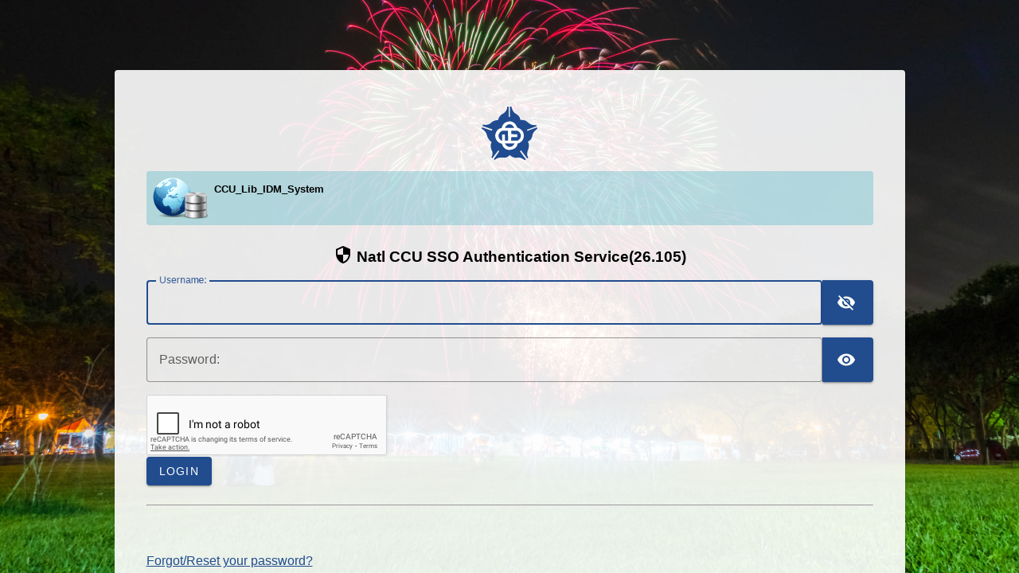

--- FILE ---
content_type: text/html;charset=UTF-8
request_url: https://cas.ccu.edu.tw/login?service=https%3A//idm.lib.ccu.edu.tw/sso/idm/caslogin_callback?next=/patron/idm/reset_pwd/
body_size: 15763
content:
<!DOCTYPE html><html>

<head>
    <title>CAS - Central Authentication Service</title>
    <meta charset="UTF-8" /><meta http-equiv="X-UA-Compatible" content="IE=edge" /><meta name="viewport" content="width=device-width, initial-scale=1, shrink-to-fit=no" /></title>

    
    <link rel="stylesheet" type="text/css" href="/webjars/normalize.css/8.0.1/normalize.css" /><link rel="stylesheet" type="text/css" href="/webjars/bootstrap/4.6.0/css/bootstrap-grid.min.css" /><link rel="stylesheet" type="text/css" href="/webjars/material-components-web/10.0.0/dist/material-components-web.css" /><link rel="stylesheet" type="text/css" href="/webjars/mdi__font/5.8.55/css/materialdesignicons.css" /><link rel="stylesheet" type="text/css" href="/themes/ccu.v2/css/cas.css"/><link rel="shortcut icon"
          href="/themes/ccu.v2/favicon.ico" /><meta http-equiv="X-UA-Compatible" content="IE=edge" /><meta name="viewport" content="width=device-width, initial-scale=1, shrink-to-fit=no" /></head>

<body class="login mdc-typography">
<script type="text/javascript" src="/webjars/es5-shim/4.5.9/es5-shim.js"></script>
<script type="text/javascript" src="/webjars/css-vars-ponyfill/2.3.1/dist/css-vars-ponyfill.min.js"></script>
<script src="//www.google.com/recaptcha/api.js" async defer></script>
<script type="text/javascript" src="/webjars/jquery/3.6.0/jquery.min.js"></script>
<script type="text/javascript" src="/webjars/material-components-web/10.0.0/dist/material-components-web.js"></script>

<script type="text/javascript" src="/themes/ccu.v2/js/cas_v2.js"></script>

<script>
    if (typeof resourceLoadedSuccessfully === "function") {
        resourceLoadedSuccessfully();
    }
    cssVars({});
</script>

<script>
    /*<![CDATA[*/

    var trackGeoLocation = false;

    var googleAnalyticsTrackingId = null;

    if (googleAnalyticsTrackingId != null && googleAnalyticsTrackingId != '') {
        (function (i, s, o, g, r, a, m) {
            i['GoogleAnalyticsObject'] = r;
            i[r] = i[r] || function () {
                (i[r].q = i[r].q || []).push(arguments)
            }, i[r].l = 1 * new Date();
            a = s.createElement(o),
                m = s.getElementsByTagName(o)[0];
            a.async = 1;
            a.src = g;
            m.parentNode.insertBefore(a, m)
        })(window, document, 'script', 'https://www.google-analytics.com/analytics.js', 'ga');

        ga('create', googleAnalyticsTrackingId, 'auto');
        ga('send', 'pageview');
    }

    /*]]>*/
</script>
<!-- ui-patch remove header --><div class="mdc-drawer-app-content mdc-top-app-bar--fixed-adjust d-flex justify-content-center">
    <main role="main" id="main-content" class="container-lg py-4">
        <div id="content" class="d-flex justify-content-center">

        <div class="d-flex justify-content-center flex-md-row flex-column mdc-card mdc-card-content w-lg-25">
            <section id="loginForm"
                class="login-section login-form">
                <div class="d-flex flex-column justify-content-between m-auto">

        <!-- ui-patch add logo --><img id="cas-logo" class="cas-logo"
             title="CAS"
             src="/themes/ccu/images/National_Chung_Cheng_University_logo.svg" /><div>
            <div id="serviceui" class="mb-4">
            <div class="d-flex align-items-center p-2">
                <img src="images/webapp.png" /><div id="servicedesc" class="ml-2">
                    <h5>CCU_Lib_IDM_System</h5>
                    <p></p>
                </div>
            </div>
        </div>
        </div>
        <div class="form-wrapper">
            <form method="post" id="fm1" action="login">

                <h3 class="text-center">
                    <i class="mdi mdi-security"></i>
                    <span>Natl CCU SSO Authentication Service(26.105)</span>
                </h3>

                <section class="cas-field my-3 mdc-input-group" id="usernameSection">
                    <div class="mdc-input-group-field mdc-input-group-field-append">
                        <div class="d-flex">

                            <label for="username" class="mdc-text-field mdc-text-field--outlined">
                                <input class="mdc-text-field__input username"
                                       id="username"
                                       size="25"
                                       type="text"
                                       accesskey="u"
                                       autocomplete="off" name="username" value=""/><span class="mdc-notched-outline">
                                    <span class="mdc-notched-outline__leading"></span>
                                    <span class="mdc-notched-outline__notch">
                                      <span class="mdc-floating-label"><span class="accesskey">U</span>sername:</span>
                                    </span>
                                    <span class="mdc-notched-outline__trailing"></span>
                                  </span>
                            </label>

                            <script type="text/javascript">
                                /*<![CDATA[*/
                                var username = "";
                                var disabled = false;

                                if (username != null && username !== '') {
                                    $('#username').val(username);
                                    if (disabled) {
                                        $('#usernameSection').hide();
                                    }
                                }
                                /*]]>*/
                            </script>
                        </div>
                    </div>
                    <button class="reveal-username mdc-button mdc-button--raised mdc-input-group-append mdc-icon-button" type="button">
                        <i class="mdi mdi-eye-off reveal-username-icon"></i>
                        <span class="sr-only">Toggle Username</span>
                    </button>
                </section>

                <section class="cas-field my-3 mdc-input-group">
                    <div class="mdc-input-group-field mdc-input-group-field-append">
                        <div class="d-flex caps-check">

                            <label for="password"
                                   class="mdc-text-field mdc-text-field--outlined mdc-text-field--with-trailing-icon">

                                <input class="mdc-text-field__input pwd"
                                       type="password" id="password" size="25"
                                       accesskey="p"
                                       autocomplete="off" name="password" value=""/><span class="mdc-notched-outline">
                                        <span class="mdc-notched-outline__leading"></span>
                                        <span class="mdc-notched-outline__notch">
                                          <span class="mdc-floating-label"><span class="accesskey">P</span>assword:</span>
                                        </span>
                                        <span class="mdc-notched-outline__trailing"></span>
                                    </span>

                            </label>
                        </div>

                        <div class="mdc-text-field-helper-line caps-warn">
                            <p
                                    class="mdc-text-field-helper-text mdc-text-field-helper-text--persistent mdc-text-field-helper-text--validation-msg text-danger">
                                <span>CAPSLOCK key is turned on!</span>
                            </p>
                        </div>
                    </div>
                    <button class="reveal-password mdc-button mdc-button--raised mdc-input-group-append mdc-icon-button" type="button">
                        <i class="mdi mdi-eye reveal-password-icon"></i>
                        <span class="sr-only">Toggle Password</span>
                    </button>
                </section>

                <section class="cas-field my-3">
                    </section>

                <section class="cas-field">

                    <div>
        <section class="form-group">
                <div class="g-recaptcha" data-sitekey="6Leer8EUAAAAAJxaeEuuZ3CtNwk6IZf8zPOqC6W_"/></section>
        <!-- Custom Captcha --></div>

                    <input type="hidden" name="execution" value="[base64]"/><input type="hidden" name="_eventId" value="submit"/><input type="hidden" name="geolocation"/></section>

                <div>

        <span>
            <button class="mdc-button mdc-button--raised"
                        name="submit"
                        accesskey="l"
                        type="submit"
                        value="Login3">
                    <span class="mdc-button__label">Login</span>
                </button>
                <!-- submit my --></span>

    </div>

            </form>

            <hr class="my-4"/><div id="pmlinks" class="my-2">
        <br><div>
            <br /><span class="fa fa-question-circle"></span>
            <!-- ui-patch 忘記密碼, 設定PortalUrl --><span><a href="https://portal.ccu.edu.tw/cas_forget_password.php">Forgot/Reset your password? </a></span>
        </div>
    </div>

            <script type="text/javascript">
                /*<![CDATA[*/
                var i = "One moment please..."
                var j = "Login"
                    /*]]>*/
                    $(window).on('pageshow', function () {
                        $(':submit').prop('disabled', false);
                        $(':submit').attr('value', j);
                    });
                $(document).ready(function () {
                    $("#fm1").submit(function () {
                        $(":submit").attr("disabled", true);
                        $(":submit").attr("value", i);
                        return true;
                    });
                });
            </script>

        </div>
        <div id="sidebar">
            <div class="sidebar-content">
                <p>For security reasons, please <a href="logout">log out</a> and exit your web browser when you are done accessing services that require authentication!</p>
            </div>
        </div>
    </div>
            </section>
            </div>
    </div>
    </main>
</div>
<!-- ui-patch remove footer --></body>
</html>


--- FILE ---
content_type: text/html; charset=utf-8
request_url: https://www.google.com/recaptcha/api2/anchor?ar=1&k=6Leer8EUAAAAAJxaeEuuZ3CtNwk6IZf8zPOqC6W_&co=aHR0cHM6Ly9jYXMuY2N1LmVkdS50dzo0NDM.&hl=en&v=TkacYOdEJbdB_JjX802TMer9&size=normal&anchor-ms=20000&execute-ms=15000&cb=5m2fe9h1ox91
body_size: 46274
content:
<!DOCTYPE HTML><html dir="ltr" lang="en"><head><meta http-equiv="Content-Type" content="text/html; charset=UTF-8">
<meta http-equiv="X-UA-Compatible" content="IE=edge">
<title>reCAPTCHA</title>
<style type="text/css">
/* cyrillic-ext */
@font-face {
  font-family: 'Roboto';
  font-style: normal;
  font-weight: 400;
  src: url(//fonts.gstatic.com/s/roboto/v18/KFOmCnqEu92Fr1Mu72xKKTU1Kvnz.woff2) format('woff2');
  unicode-range: U+0460-052F, U+1C80-1C8A, U+20B4, U+2DE0-2DFF, U+A640-A69F, U+FE2E-FE2F;
}
/* cyrillic */
@font-face {
  font-family: 'Roboto';
  font-style: normal;
  font-weight: 400;
  src: url(//fonts.gstatic.com/s/roboto/v18/KFOmCnqEu92Fr1Mu5mxKKTU1Kvnz.woff2) format('woff2');
  unicode-range: U+0301, U+0400-045F, U+0490-0491, U+04B0-04B1, U+2116;
}
/* greek-ext */
@font-face {
  font-family: 'Roboto';
  font-style: normal;
  font-weight: 400;
  src: url(//fonts.gstatic.com/s/roboto/v18/KFOmCnqEu92Fr1Mu7mxKKTU1Kvnz.woff2) format('woff2');
  unicode-range: U+1F00-1FFF;
}
/* greek */
@font-face {
  font-family: 'Roboto';
  font-style: normal;
  font-weight: 400;
  src: url(//fonts.gstatic.com/s/roboto/v18/KFOmCnqEu92Fr1Mu4WxKKTU1Kvnz.woff2) format('woff2');
  unicode-range: U+0370-0377, U+037A-037F, U+0384-038A, U+038C, U+038E-03A1, U+03A3-03FF;
}
/* vietnamese */
@font-face {
  font-family: 'Roboto';
  font-style: normal;
  font-weight: 400;
  src: url(//fonts.gstatic.com/s/roboto/v18/KFOmCnqEu92Fr1Mu7WxKKTU1Kvnz.woff2) format('woff2');
  unicode-range: U+0102-0103, U+0110-0111, U+0128-0129, U+0168-0169, U+01A0-01A1, U+01AF-01B0, U+0300-0301, U+0303-0304, U+0308-0309, U+0323, U+0329, U+1EA0-1EF9, U+20AB;
}
/* latin-ext */
@font-face {
  font-family: 'Roboto';
  font-style: normal;
  font-weight: 400;
  src: url(//fonts.gstatic.com/s/roboto/v18/KFOmCnqEu92Fr1Mu7GxKKTU1Kvnz.woff2) format('woff2');
  unicode-range: U+0100-02BA, U+02BD-02C5, U+02C7-02CC, U+02CE-02D7, U+02DD-02FF, U+0304, U+0308, U+0329, U+1D00-1DBF, U+1E00-1E9F, U+1EF2-1EFF, U+2020, U+20A0-20AB, U+20AD-20C0, U+2113, U+2C60-2C7F, U+A720-A7FF;
}
/* latin */
@font-face {
  font-family: 'Roboto';
  font-style: normal;
  font-weight: 400;
  src: url(//fonts.gstatic.com/s/roboto/v18/KFOmCnqEu92Fr1Mu4mxKKTU1Kg.woff2) format('woff2');
  unicode-range: U+0000-00FF, U+0131, U+0152-0153, U+02BB-02BC, U+02C6, U+02DA, U+02DC, U+0304, U+0308, U+0329, U+2000-206F, U+20AC, U+2122, U+2191, U+2193, U+2212, U+2215, U+FEFF, U+FFFD;
}
/* cyrillic-ext */
@font-face {
  font-family: 'Roboto';
  font-style: normal;
  font-weight: 500;
  src: url(//fonts.gstatic.com/s/roboto/v18/KFOlCnqEu92Fr1MmEU9fCRc4AMP6lbBP.woff2) format('woff2');
  unicode-range: U+0460-052F, U+1C80-1C8A, U+20B4, U+2DE0-2DFF, U+A640-A69F, U+FE2E-FE2F;
}
/* cyrillic */
@font-face {
  font-family: 'Roboto';
  font-style: normal;
  font-weight: 500;
  src: url(//fonts.gstatic.com/s/roboto/v18/KFOlCnqEu92Fr1MmEU9fABc4AMP6lbBP.woff2) format('woff2');
  unicode-range: U+0301, U+0400-045F, U+0490-0491, U+04B0-04B1, U+2116;
}
/* greek-ext */
@font-face {
  font-family: 'Roboto';
  font-style: normal;
  font-weight: 500;
  src: url(//fonts.gstatic.com/s/roboto/v18/KFOlCnqEu92Fr1MmEU9fCBc4AMP6lbBP.woff2) format('woff2');
  unicode-range: U+1F00-1FFF;
}
/* greek */
@font-face {
  font-family: 'Roboto';
  font-style: normal;
  font-weight: 500;
  src: url(//fonts.gstatic.com/s/roboto/v18/KFOlCnqEu92Fr1MmEU9fBxc4AMP6lbBP.woff2) format('woff2');
  unicode-range: U+0370-0377, U+037A-037F, U+0384-038A, U+038C, U+038E-03A1, U+03A3-03FF;
}
/* vietnamese */
@font-face {
  font-family: 'Roboto';
  font-style: normal;
  font-weight: 500;
  src: url(//fonts.gstatic.com/s/roboto/v18/KFOlCnqEu92Fr1MmEU9fCxc4AMP6lbBP.woff2) format('woff2');
  unicode-range: U+0102-0103, U+0110-0111, U+0128-0129, U+0168-0169, U+01A0-01A1, U+01AF-01B0, U+0300-0301, U+0303-0304, U+0308-0309, U+0323, U+0329, U+1EA0-1EF9, U+20AB;
}
/* latin-ext */
@font-face {
  font-family: 'Roboto';
  font-style: normal;
  font-weight: 500;
  src: url(//fonts.gstatic.com/s/roboto/v18/KFOlCnqEu92Fr1MmEU9fChc4AMP6lbBP.woff2) format('woff2');
  unicode-range: U+0100-02BA, U+02BD-02C5, U+02C7-02CC, U+02CE-02D7, U+02DD-02FF, U+0304, U+0308, U+0329, U+1D00-1DBF, U+1E00-1E9F, U+1EF2-1EFF, U+2020, U+20A0-20AB, U+20AD-20C0, U+2113, U+2C60-2C7F, U+A720-A7FF;
}
/* latin */
@font-face {
  font-family: 'Roboto';
  font-style: normal;
  font-weight: 500;
  src: url(//fonts.gstatic.com/s/roboto/v18/KFOlCnqEu92Fr1MmEU9fBBc4AMP6lQ.woff2) format('woff2');
  unicode-range: U+0000-00FF, U+0131, U+0152-0153, U+02BB-02BC, U+02C6, U+02DA, U+02DC, U+0304, U+0308, U+0329, U+2000-206F, U+20AC, U+2122, U+2191, U+2193, U+2212, U+2215, U+FEFF, U+FFFD;
}
/* cyrillic-ext */
@font-face {
  font-family: 'Roboto';
  font-style: normal;
  font-weight: 900;
  src: url(//fonts.gstatic.com/s/roboto/v18/KFOlCnqEu92Fr1MmYUtfCRc4AMP6lbBP.woff2) format('woff2');
  unicode-range: U+0460-052F, U+1C80-1C8A, U+20B4, U+2DE0-2DFF, U+A640-A69F, U+FE2E-FE2F;
}
/* cyrillic */
@font-face {
  font-family: 'Roboto';
  font-style: normal;
  font-weight: 900;
  src: url(//fonts.gstatic.com/s/roboto/v18/KFOlCnqEu92Fr1MmYUtfABc4AMP6lbBP.woff2) format('woff2');
  unicode-range: U+0301, U+0400-045F, U+0490-0491, U+04B0-04B1, U+2116;
}
/* greek-ext */
@font-face {
  font-family: 'Roboto';
  font-style: normal;
  font-weight: 900;
  src: url(//fonts.gstatic.com/s/roboto/v18/KFOlCnqEu92Fr1MmYUtfCBc4AMP6lbBP.woff2) format('woff2');
  unicode-range: U+1F00-1FFF;
}
/* greek */
@font-face {
  font-family: 'Roboto';
  font-style: normal;
  font-weight: 900;
  src: url(//fonts.gstatic.com/s/roboto/v18/KFOlCnqEu92Fr1MmYUtfBxc4AMP6lbBP.woff2) format('woff2');
  unicode-range: U+0370-0377, U+037A-037F, U+0384-038A, U+038C, U+038E-03A1, U+03A3-03FF;
}
/* vietnamese */
@font-face {
  font-family: 'Roboto';
  font-style: normal;
  font-weight: 900;
  src: url(//fonts.gstatic.com/s/roboto/v18/KFOlCnqEu92Fr1MmYUtfCxc4AMP6lbBP.woff2) format('woff2');
  unicode-range: U+0102-0103, U+0110-0111, U+0128-0129, U+0168-0169, U+01A0-01A1, U+01AF-01B0, U+0300-0301, U+0303-0304, U+0308-0309, U+0323, U+0329, U+1EA0-1EF9, U+20AB;
}
/* latin-ext */
@font-face {
  font-family: 'Roboto';
  font-style: normal;
  font-weight: 900;
  src: url(//fonts.gstatic.com/s/roboto/v18/KFOlCnqEu92Fr1MmYUtfChc4AMP6lbBP.woff2) format('woff2');
  unicode-range: U+0100-02BA, U+02BD-02C5, U+02C7-02CC, U+02CE-02D7, U+02DD-02FF, U+0304, U+0308, U+0329, U+1D00-1DBF, U+1E00-1E9F, U+1EF2-1EFF, U+2020, U+20A0-20AB, U+20AD-20C0, U+2113, U+2C60-2C7F, U+A720-A7FF;
}
/* latin */
@font-face {
  font-family: 'Roboto';
  font-style: normal;
  font-weight: 900;
  src: url(//fonts.gstatic.com/s/roboto/v18/KFOlCnqEu92Fr1MmYUtfBBc4AMP6lQ.woff2) format('woff2');
  unicode-range: U+0000-00FF, U+0131, U+0152-0153, U+02BB-02BC, U+02C6, U+02DA, U+02DC, U+0304, U+0308, U+0329, U+2000-206F, U+20AC, U+2122, U+2191, U+2193, U+2212, U+2215, U+FEFF, U+FFFD;
}

</style>
<link rel="stylesheet" type="text/css" href="https://www.gstatic.com/recaptcha/releases/TkacYOdEJbdB_JjX802TMer9/styles__ltr.css">
<script nonce="2pMBS9EsidV9PgrKTR4q3Q" type="text/javascript">window['__recaptcha_api'] = 'https://www.google.com/recaptcha/api2/';</script>
<script type="text/javascript" src="https://www.gstatic.com/recaptcha/releases/TkacYOdEJbdB_JjX802TMer9/recaptcha__en.js" nonce="2pMBS9EsidV9PgrKTR4q3Q">
      
    </script></head>
<body><div id="rc-anchor-alert" class="rc-anchor-alert"></div>
<input type="hidden" id="recaptcha-token" value="[base64]">
<script type="text/javascript" nonce="2pMBS9EsidV9PgrKTR4q3Q">
      recaptcha.anchor.Main.init("[\x22ainput\x22,[\x22bgdata\x22,\x22\x22,\[base64]/[base64]/[base64]/[base64]/[base64]/[base64]/[base64]/[base64]/[base64]/[base64]/[base64]/[base64]/[base64]/[base64]\\u003d\x22,\[base64]\\u003d\x22,\x22w7orw6EhesKUw406NGzDrCNFwrAHw7rCocOYJRsPaMOVHwHDtWzCnTxeFTsowrRnworCjhbDvCDDqUptwofCvEnDg2J8wr8VwpPCmAPDjMK0w6EDFEYrMcKCw5/CmsOyw7bDhsO8wrXCpm8cZMO6w6p2w7fDscK6FmFiwq3Dq3Q9a8K8w7zCp8OIHcO/wrA9EsO5EsKnZ3lDw4QkOMOsw5TDvAnCusOAeToTYB4xw6/CkyFXwrLDvxFsQ8K0wpNUVsOFw7fDsknDm8O5woHDqlxaEjbDp8KDD0HDhUhJOTfDucOowpPDj8OXwofCuD3CocKaNhHCsMKBwooaw5jDuH5nw78qAcKrc8KHwqzDrsKfeF1rw43DmRYcfDxibcKTw65TY8O5wpfCmVrDjT9secO9MgfCscONwpTDtsK/wprDt1tURCwyTS9DBsK2w5BjXHDDq8KeHcKJRADCkx7CtyrCl8Oww7rCpDfDu8Kkwr3CsMOuL8OzI8OkFXXCt242fcKmw4DDtcKWwoHDiMKmw79twq16w6TDlcKxS8KEwo/Ck2vCtMKYd2vDp8OkwrIuEh7CrMKbBsOrD8Kjw5fCv8KvXAXCv17CmsKBw4krwqR5w4t0XX87LBVywoTCnCXDjhtqRA5Qw4QdRRAtPMOjJ3Nzw6g0HgcWwrYhecKlbsKKWQHDlm/DmMK3w73DuUzChcOzMy44A2nCqcKpw67DosKDacOXL8Ouw77Ct0vDh8KwHEXCmMKYH8O9wqzDpsONTD/CoDXDs0PDjMOCUcOXaMOPVcOKwqM1G8OjwpvCncO/[base64]/DrsKYwqsFw6oow4ZnUG4YwpFXI38UDMKhZX7DhEQvIW4Vw5jDucORbcOrZMOWw70Iw7Fmw7LCt8KxwrPCqcKAGDTDrFrDghFSdyzCuMO5wrsaYi1aw6nChEdRwo/CjcKxIMOXwoILwoNNwqxOwptqwovDgkfCh2nDkR/[base64]/CqcOWw68awqwmCBV3NlF5w6LDq3nDuATDlCzClcKMPCh6GBBYwq4Pwod/fsKnw7BfTnTCv8KPwpLCp8KXSsKFUcK8w4TCvcKBwrbDjhzCuMOXw7XDusKVDk8qwpbCo8KswpfDqhxQw4HDg8K3w7XCphgjw7A3M8KvdBLCm8Kyw7x6GcOIf27DlEdMElxbTcKiw6FociDDiG7CuAhIH0A6FBHClsOYwrTCiUfCvjkAQClEwok/[base64]/CgcOecsOow6XCiMOewqhmGMOrw7DDosKML8OnbyDDqcKswq/DvwTDgkvCn8KjwqPCmMOwYcOFwo/CpcO0a2fCkF3DoyfDpcKpwoVcwrHCgCkEw7R7wqtOO8KEwpzCtiPCocKFIcKkKD9CVsKpRgDCnMOTTghTFcOCDMK9wpwbwrPClUo/[base64]/DlwXDvcK1I8O2w4Eea8KJwp/[base64]/DrMK3wrJ5NcKNw6k3XhbDpxFwEnVnwqbCgcKYRFEjw7rDjsKewqPDocOmAcKDw43Dj8Oqw7hZw5TCt8Obw6sRw5HClMOBw7PDuhxvw5LCnjzDrMK1H3DCmwPDgz/CrjFqGsKbBXnDiR5Ww7lgw69twqvDmzxOwoFewq7CmcKCw4ZZwojDoMK3FWlJJsKrRMO4GMKPwpDCrlTCuwvCohEPw7PCjnHDhVM/Z8Knw57CgcKJw47CmcOlw4XCiMOhRMOcwrbCj3zCvTbDlsO0YMKwc8KgeQ8vw5rDinXDosO+GMO+YMKxAjENbMOQXcOxWBDDkiJ5b8K2w5PDn8O5w6DCp0MHw6cTw4YKw7F9w6TCpxbDkA8Pw73CgC/[base64]/CucKyHsOmw7LCisKIwqtNCnh6EMKDFMKhwoRNDMOwY8OBTMKswpLCqHLDly/DocKCw6jDhcKYwp1EP8OTwqjDvUgnPzbCngYxw7Aqw48EwqrClHbCl8O6w4XDmn16wqDCq8OZeDnCs8Ovwo9FwqjChBhtwoVpwp5cw69vw67CncOuVMOEwooMwrVhHcK6OcOQdwHCp3DCmcO2S8Koa8KBwo5Tw710CsOkw7c/[base64]/[base64]/DoMO5w7DCo8OKw5IbeRhhwqzDgHcUWWPCuDg9wrh1wqPDqnt7wq5zDAVDw5EWwr/Dt8Kbw7HDpwBmw40mOsKow5V5G8KwwpzCuMK3e8KAw78zEn84w7fDtsOFXjzDrMKIw4h1w43DvFxLw7JLVcO+wpzChcO4fMOGOzHChQ1XUFLDksKTAX7CmW/[base64]/DmB/[base64]/w6bCrMOsbiUVcEjDgSAdIWHCksObcjLCtHrDkCjClSkhw7pjLznChcO1GsKawpDCmsO2w6vCs1B8LMKsVmLCssO/w53DjCfDgF7DlcOZacKXFsKIw5xVw7zClDlaME5Vw59fwpNoHUl/XFh+w4cPw6BVw5jDmFsJWWvCtsK0w6l/w5IZw77CvsKhwqDDmsK+YsO9UlhQw5RQwrs+w5UEw7sXwoTDkxbCvVHCicOyw7B/HmBVwovDuMOjeMOJYV8Aw6waFRhVaMOdOUQ4ScOwfcOkw57DrMOURHrDksKNeyF6QnZsw7rDmB7Do1rCuGQEaMK0Qy7CkkY5ZsKnC8KXEMOmw7jCnsK/CWhRw7zClsKXwoslDkxIVHfDljdJw53Dn8KZBnrDlXBvSEnDiGjDhsOeDyxKambDqEQvw4EiwqvDmcOawo/DuyfDk8KINsKhw7HCmhs6w6zCnnTDpwEOdlHCuyphwq8+OMOaw7sIw7pTwq8/[base64]/w5prFBwDwqoyVMKvN8KowqtYw6UTWcK3ZMKAwpADwqrCg03DmcK5wpAtFMKSw4FRZ1/ChnJaI8OSWMOCVcOoVcKzTm/DlHvDoXbClz7DnArDucO7w65SwoJWwq7CqcKDw7rCllM0w5c2LMOKwpjDmcKnwpbCrSoXUMOYVsK6w6keMyHDosKbwoM/O8OPcMOXAhbDgcKtw6pOLmJzGS3CiCvDicK6GCPCp30yw67DlyDDq0rClMK8CBfCu1PCrcKUFG4Yw7N6w5QNWcKWUV1kw4nCgVXCpsK6NkrDhnzCghNIwp/Dg2DCv8O9wonChQNAQMKzZsO0w6ktT8Ovw7VDXMOMwprChAQiZTsCW0TDrTM4w5cWOwEWViVnw6Mnwr/CtD1vKMKdclzDgH7ComHDmsORacK/w4UCQj4/w6dIV2xmQMOGbTB2wprDsT4/wq1jUcKqBy0gUsO0w7rDgsOjwqTDgcOMcMO3wp4cW8KQw5DDtsO1wofDvEZLdyXDr2EDwrXCjyfDi2oqw5wMPcO4w67DlMOTwpTCg8OCUSHDmCIdwr/Dq8OqIcOow5E9w6jDnl/DrR3DgRnCrmRBFMO4TgvDmwNsw5XDjFwKwrZ/w50RbE3DmsKrUcKWccKsC8OcSMKxMcO+fAEPPcKAEcKzVGdzwqvCpi/CtC/Cn2XChVHCgmRmw6J2HcOcVk8/wqXDoDRTDFjCoHMvwqnCkE3DssK2wqTCg2sRwo/Cgy0Two/Cj8OMwofDpMKKKnTDmsKOETsjwqUIwrcDwobDuEzCvgvDlH5Wd8K+w4sRWcKVwrBqcWvDmcOQHCZ9JsKkw7nDvA/ClhIVTl9Qw4zDssO0bcOfw45KwqBewpIdw7U/[base64]/ChMKGw4HDncKCw6vDvUBmw7lgAAdTw5loWUcyQm7Di8OuFj3CoFHCtkrDjsOBNmjCuMK6dBTCoXPCnHNDf8OVwpHCrTPDi0AaQkbDomrCqMKaw6YFWWoiNMKSbsKnwqzDpcKUGTzCmQHDs8OnH8OmwrzDqsOFVmTDn1/DkSF/wrLDtMOXGsOqewVnZz3CnsKgIsO+ccKYFSrDtcKZNMOtcz/DsX7DusOgGsKbw7J2wo/Ct8OUw6rDsDdJFF/DiEQ1wp7Cn8KmZ8KZwovDrhjCocOdwpnDq8K/PUTCvsKVOV89woprLETDoMOrw5nDrcKIMRl1w7Mjw5TDgFoMw68bXH/[base64]/[base64]/Ds8KrcsK0wqwCPB7DjsKjTMO/bMKpVMKqwqzDhDLCrMOBw4HCm3tcOnYCwqVuSjDCgsKtFkpqBnldw6tEw7jCmsO8L2zCvsO1HEfDicOYw5fCp1TCq8KxYcOfc8K4wppuwq8zwpXDkgLCvnnCicKWw7p/WksqH8KlwofCg37Cl8O1XyvDgSJrwqjDoMOHwow7worCqcOIwpHDtTnDvk8RDk/CjkIjIcONfMOAw6cwfcOVRsOLNwQnw5XCiMORZDfCocKfwr0Hf27DosOiw6JxwosxAcO5AsK0OgLCi11OGMKtw5LCmz9SVcOhHMOBw6IXX8O2wqIiGmoDwps6GUHCp8KDwoccaTfChXdOAEnDvB4AUcO5wq/[base64]/Dp8KtRGjCs27DoDHCjsKewpzDm3dHUMO6MsONJ8K1wq5MwrrCp0DDpMK1w50pWMKnXcKTN8ONBsK8w6d/w4B0wr1+YMOiwqLDg8Kmw5ZKwonDoMO4w6RZwpwSwqB4w7rDjkZUw6oEw7zDsMK9wrDClhDCm27Cjw/ChB/DnMKOwqXDoMKSw5BiCComLWRyal7DlAbDr8OWw4rDrsKUfMKtw7NnFjvCkxc/YyPDo35xT8OmH8KEDRLDi1HDmwrCl3TDpgPChsOoVH41w7LCs8OpKXDDtsKLRcObw45mwqLCi8KRworCs8OywpjDjcO4HsOJUEHDtsOEVTIWwrrDsQDCu8O+DsKWwqIGwpbCs8O2wqV/wqPCt0YvEMO/w5k5MVcTU0UpF1VpAcKPwpxfRlrDk2/CjxgnNGXCg8KhwplrS05AwqYrZ39QAQx7w6J0w7AuwrEcwpzDv1XClxLCuSzDuDvDvm4/NxEfJHDChjwhPsOuworCtj/[base64]/CMO/f3xEwqd7CcKDwrDCjmDCvzVtwp3CpsKINsO3wr8PRcKrSCMIwqBDwoE2fsKJLsKyZsKZB29lwo/CrcOuPUUySXtvNGh0UG7DrF0MH8OcU8KrwqDDs8KURxljWsOABiIiKsKtw47DgBxgwoR/QRLCtGlxdX/Dh8O3w7rDrMK/JgXCgnBaJhnCm2PDsMKHPA7Clko1w77CtcK7w4nCvhzDt0sNw73Cg8ORwpoRw7LCqMOGecOkLsKPw4/CkMOFER8wCXLCi8O7DcOUwqAIDMKVIHzDmMO+N8KsNTPDhVfChMKBwqTClnPDkcK9D8O4w5nCvD0NVhzCtjUjwrzDssKJVsOCYMK/JcKaw6bDlEDCksOvwpHCscKWA0V4w63CmMOUw6/CsCczAsOIw4DCpQt9woDDusKKw4HDucOpw6zDnsOECcOZwqnCn2XDpkPDjxorw71LwpDDoWIvwp/DhcKzw6jCtB53LGhhOsOZFsKKR8ONFMKyWTYQwqh+w7xgwoZdKAjDpix6YMK8J8KNwo40woPDuMOzVUjDpxIkwoZJw4HCk0pSwptSwqobNxrDt1ZlBXtcw4nDk8OuLsOwKVPDi8KAwpNBw4rCh8OfFcKjw69zwqcQYGoewooMSRbCi2jCnQvDhi/DrBnDrRc4w5DCvy/CqcOMw5LCo3nCosO5aSVFwpNpwp55worCmcO+Vw8Swr4RwqcFdsKKB8Kqf8KtfzNJdsKtbgXDq8OkAMKsNgECwpnCmcOcwpjCoMKiBzgZw4ASax3DkETCrsOeEsK1wrPChD7DnsOMw5hnw7EKw71+wrtVw6XDkgthwp5OajBYwpvDqMK9w7XCsMKOwp/Dh8OAwoBEX2ojEsKDwqocM3kwE2dCCVDCi8KkwpsDV8Ksw50zNMKRQWvDjhjCrsKIw6bDnANfwrzDoSVFNsOTw7XCl1E/NcOKZW/[base64]/[base64]/w7rCklnCqcKDw47ClV/DscOBUcO6w5HCjsOPfxMkwqDDp8OJGmTCnXtsw43DtlFbw6oldkTDjhRMw488Lh3DgivDrk3CrX9jYX0OJ8K6w7FQAMOWCwrDlMKWwpXDo8OXHcO6d8OWw6TDsw7DmsKfNjEFwrzDggrDksOIGcOAJcKVw6rDpsKFTsK2w5/CtsOLVMOjw7fCmsKrwozChcOVU3Jew5TDpx/DsMK6w450R8Ktw6twQ8OtJ8O/QS/CusOANcOeVcONwrs+TcOVwpnDskxawrgSKh97DMO8dwfCpXskB8ONTMOKw4PDjwzClmfDkWYUw53Cm2sQwqPCtQZeYQHDtsO6w7k5wolJNzrCqU56wpbDtFYHEUTDt8OHw7zDsB1kS8Khw5U2w7HCm8Kjwo/DmsOOHcKRwqI+AsOcSMKKQMOJIGgGwp/CgcO3HsKPJClRXMKtAh3CkMK8w6MPZGTDlVvCt2vCmsOpw6/CrCLCnSzCqcOOwqMIw5pkwpFjwpnCgcKlwpTCmz16w4lYRlHDjMKtwpxFCmELWDtlbEPDgsKPdQRHBRpiScOzFcKLKsKbdznCrMOCKSDDscKMA8KzwpvDtD5RIDM6wogBQcOlwpDCsit4JsO7dWrDoMOUwqcfw5koK8OFLQnDoT7Cpns0w4sJw7/DicK3wprCsFIRPlpaQsOiC8OvCMOKw6TDmXlBwqHCh8OpRx4VQMOTaMOswqPDucOwEhjDqMKYw542w5kgWBXCtMKAfl7ClmxKw4vCvcKvb8O6wqbCnF4Yw6HDjsKcWcOiLMOCwrwzAU/Cpj4YQX1AwqLCkys4LsKGw6/CqTjDisORwqs1HyDCm2/Cg8Oawo1wDwRbwokjVGrCjTnCi8OOcA0lwozDhjYtfF8GK28/SyHDtD98w6wHw7pbHMKWw71eScOoesKLwrFjw6EJfDpmw6fDu1Vgw5BHLsODw5gkwrrDnVbCjm0Ef8Oow71Mwrxtc8K6wq/DtRTDpiLDtsKlw5jDmUNJRxZCwpTDqRw+w6bCnBnCpg/[base64]/Rh1wwo/CqltKc8O2wqrCj15pT0jDq2Azw4LClGxBw6/Do8OQfzdrd03DiyHCvSoLdR9Vw4NWwrAPPMOjwp/CpMKDSAQAwqhbGE3DisOdwrkew7gkwp/ChmzCjMK/HxnCjDNZfcOZTB7DrRIbbMKTw75pPmdWW8Oxw6VKHcKCI8OTI3RaU0/CocO4aMKZbUzCjcOXHjjCsC/[base64]/DlsOPfSlNw6V3R8KYGnTCuB93KsOhw5Ziw4rDp8KzdR/DicKHwrlbNcKadX7DvR4cwqUfw7R+FC8owqfDmMObw7QHGkNDSD7Cr8KQOMK3BsOTw4ttOQlQwpA5w5DCulwgw4jDgsK5DMO4LsKRdMKhbUTCh0R9XzbDjMK3wr0uPsOkw7bDtMKdZGjCiwTDlsOdA8KBwogQwpLDs8Omw5zDhcKZSMKCw6/[base64]/CpjDDvMORw55YM0zCrcKwSivDhMKhw6M3w41XwoVWKnzDtMKJFsKWW8KaUVhGwqnDkHckNivCkw9TbMKhUBwrwrfChMKJM1HDu8KABcKNw7/CnMOmc8Kgwpkywr3CqMKYcsOmwonCi8KKYMOnJ0XCkDzCgSkTVsO5w5HDucOhw7F2w6QEa8K8w7xnHBbDgwFnG8KPXMK9W01Pw79TSsKxAcOmwq3DjsKBwr8tNQ7CosKqwrHCigTDozDDhMOLF8Knw7/Dq2nDkz/[base64]/DonbDplPDjsOIw7R4w7RmB8KdwrxqFxAzf8KvBmNGD8KRwqZow5/CowvDnFXDk2zDjcK2wqDCgWTDtMKgwpnDnH/DtMONw57CnDgpw48rw7h+w4cLJVsKFMKQw4gjwqbClcOvwrDDqMKlfx/CpcKOTDIeXsKxR8O6UcKxw5lFCMOWwrYWSzHDgMKTworCu2pcwofDmibCmRrChQVKAzdsw7HCvgzCnMKsZcOJwqwDNsKUO8OzwqfCvkQ4alcTHcKaw50mw6RBwppew6rDvD/Cg8Opw4gCw5rChWA8wogbNMOqZUfCvsKdw5/DggHDtsK+wqTDvSdZwodpwrw4wpZVw7AtAMOfW0fDkALChsOSI1jCp8KXw7zDv8KoFg4Ow4nDlwdKSCfDj37DklYlwqVEwobDj8OSADZEwrsybMKUFDnDhlphJsKRwoHDjCPCqcKVwpsnWxHDrHIoGjHCk1smwoTCv0Fvw5jCqcK0WmTCscOsw7zDuxV5DEsVw6x7Fm/CuUAswojDusKdwpDDvjnDt8OMVzLDiEvCn2cwJwYGwq8tRcOmPMK8w7DDmwzDvGLDkkMjLnkWwpgNCMKowqtHw7cmX3ldO8O0e2PDoMOHd0xbwrvDoFbCoBPDnDzClkJyR2YwwqFKw7/DtkPCpH3DlsOwwrwUwrbCsEEqEB1Iwp3ChiMGFSFHHTrCt8Oiw5ARwqkow4kWbcKaIsK5wp01wosqYV7DtMOqwq8fw4LClHcRwqYhcsKYw5/DncKXTcOnL1fDi8K/w5PCtQJcVCwdwo4hMcK8LsKARkDCtcKQw4zDjsO/W8OcDFp7KEkWw5LCkB0xwpzDu0fCvQ4xwqvDjcKVw5TDlA/CksKEDBJVSMKjw7jCn1ltw77Cp8Opw5bCtsOFDDHCkTtCCTUfRC7Dmi7Cn1TDlVsYwo4tw7zDhMOBSUIBw6fDoMOTwr0SXEzDpcKbUMOwR8ORJ8K8wrdVGVknw7Jnw7fCgm/DsMKHasKkw4XDscODw6vCilNmNUkrw7lpIsKUw6MoJiHDmwTCocOww6rDpMK6w5vChMK+NHjCsMK/wrzClnnChsODB1XCmMOowrfDlXfClAlTwpwTw5LDisOHQHlIdHfCjMOXw6HCmMKocMOXV8O4IsKTe8KFHcOgVAjCmzBYJMKIwrfDj8KLwqzCuUcdFcKxwpbDlMOnZXEgwpDDpcKdIXjCk14FdArCqD8qSsKfYRXDkj0rdF/CksKAHhnCpl0ewq1kR8OBR8OBw4DDp8OnwoF3wpDCqDDCp8KkwrDCuWILw4/CvsKEwpxFwrF9P8Otw4gdMcO0SGU5worCl8KAwp1WwqNqw5jCssKwT8KlNsOtGMKBIsKGw4IuHlLDkmbCq8Oew6F4S8O7IsKKKSbCusK/[base64]/[base64]/DmBLCgsKVw4IjLV/DisKgNcKiwptBIDjDncKQIMK1w7HCl8OZfsK7MhMMFsOECHYiw6/[base64]/Co3HClcKxw4tID8KvbsOTwrjDscKuw74yKcKFfcOXTcKgw6IyWsOcOC0AFsOrbizDo8K7w5hNSMK8YD3DnsKMw5jDiMKNwqFFY09/DxEGwoDCnX4Yw7RbTnrDuinDrsKUKsKaw7bDkgZjTE3CnXPDpm7Dg8OsPsKTw5TDpxLCtwLCusO1Zlx+RMOGIsO9QCQ+BzBgwqjCrEt/w5rCtsK/wpg6w53ChcKhw5oZTlU2eMOtw4rCsjZ7IsKidmlmfzUYw58kGsKhwpTDrgBiMWp9L8Ofw74Fwo4Mw5DClsKXw6NdF8OXUcKBAxXCtsKXwoBXWMOiLgJ2OcObDi/[base64]/VcOhH8KjEsOzw44Jw587YsOww6Jtdw9aOEJnMMK1YRlxIW11wrrDt8Opw6BMw65YwpM7wplGaw9ReSbDkcKZw7FjcjvDqMKgUMKew6TCgMO+asKuaiPDvn/CqB0ZwqfCtMOjVhDDl8OuO8ODw50Kw7LDi3wOwp1qdT5OwqbCuXrCucOhOcOgw6PDpcOQwqHCihXDo8KedsOuw6c/wrPDs8OQw4/DnsKOMMK5VTouR8KNM3XDrgbDuMO4FsOuwrnCicOkPxBowrHDvsOzw7cww4fClETDpcOpw73CrcOBw6TCrcKtw7MSEHheMCDCrHQSw4dzwpZhDAEDFU/DtMOjw7zCgWPCmMOGOSLCsTjCmcOjcMKqLj/[base64]/DszYQODEpw4zCt3oow7PDmzPDscOowok3ZC3Cl8KTCyTDlsO/cU/CoQnCuhlDccKrwovDmsO6wpdPDcKpRsKywo8nwq/CsCFUMsOJVcOyFVxqwqDCtClkwopoO8KeDMKpKUjDtVRySsOhwofCiRnChMOhQsOSQlE5BHwzw7RcKgrDm340w5rDkD/Ctn9tOA3DqA/DgsO5w6Yyw6bDpMKhMMO1RT5cesOCwq4mE37DjcKVE8OcwpLClil2LMOgw5hufMKJw5czWAV9wp1fw7LCs0hodMOEw43DsMO3CsO2w6wkwqhBwqFyw5B2NC0kwqLChsOVTwPCrRc0VsOcMsObYcKnw7gtJAXDnsObw6bCocKDw5DCuzvCkgjDhwbDo3TCggHCoMODwo/Dh1zCtFl+Q8K1wqDDpSDCgUfCoEgew60VwrTCuMKVw5TDnQEtTsO0w6PDnsKiSsO0wobDucKpw7jCozl3w7RPw7dIw5NMw7DCiSNiwo9+GXzCh8OfByjCmk/DvcOZQcKRw6lZwokAfcK6w5zDv8KPKgXCrxsrRS3DqRlAw6Jmw6DDkiwDKGLCj2gfAsK/Y1Nvw4V3PypswpHDqsKiQGlkwrxywqlCw6M0G8OyTcO/w7jDnsKHwqjCgcOSw6Juw4XCi15FwoHDvn7Cm8KRA0/[base64]/CtMK2R8OCOH0gw55YHxQ5wpF3w4YxUsKEMAxzdgQ2WS1NwrXCu1LDvTzDh8O0wqIpwokMw5LDosOaw6I2YsKTwqPCvsKXEHrCm2jDpcKXwqEywqs9woMaIF/ChlB9w6YWcznCssOSHcOsQV7Cun80G8OUwpszTmAdBsOsw4jCnDw+wonDksKNw4bDjsOQES8AY8KPwr7CrcKCRxvCp8K9w6/CsHXDuMOQwqPDqMKFwopnCGjCosKoV8OWUBzClcOdw4bCjwErwoXDp2g7wqbCjwY1wqPClMOxwq9Rw4QCw7PDj8KhQsK8wpbDkic6w6EWwpFUw7rDm8Kbwogvw4xlKsOaGiXCo0bDhsOiwqZnw4RCwr4Iw4Q6LB9TBsOqAcK/w59aFVzDk3LDgcOpYScWF8KxHkVdw4U3wqTDlMOqw5XDjsKhJcKPeMOyaGjDoMKwLcKGw4rCr8OkXsO7wpvCkXLDuVHDg1jCtis0J8KQHsO1ZmDDt8KuCGcow4jCkT/ClkEowovDscKTw5M4wrjCt8O8FcKtOsKaM8Ofwr0qGS7CjFl8UQzClsO9ciE4BMKgwosNwo88TMO/w6lGw7NIwptSVsO4HcKMwrlhWQJ5w5RLwrHCkcOwScORQDHCk8Kbw7dTw77CisKBd8KTw6/DpsOxwpICwqnCs8OZOFTDrmADw7bDlcKDV2Z+b8OkOFTDl8Kuwphkw6fDvMOAwp5SwpjDnW5qw4NFwpYYw6Q+Qj7Cr2fCkXzCpHTChcOURBzCsAthf8KfXh/CscOUw4ATRkI9VVwEOsOKw6bDqsKgAXbDr2MCGmtDZXzCrABwXS8kXSAiasKnP27DtsOvCcKHwrvDjMKieTgvSiDClsOFdcKiwqrDu2nDsnvDl8O6wqbCuxl8LMKYwrPCjArClkvDusK1wr7DqsOZYQ1XJXXDlHkVbDN4N8O6wrzCl0ZTLWpcSC/Cj8K5YsOPaMO2HsKnEcOtwphmFg7DlMO4IVvDuMKJw6Q9McOZw6dnwrPDiEdcwqrDjVsSQ8O2TsOrVMOyaGHDrFfDiS1wwq/Dhy3DjUY8CwXCtsKWJ8KaQD7Do30kacKawolPIwfCrjdWw5VTw6bDnsOcwrtCbnvCsB7Cuncpw4DDlzIlwqbDoFFxw5DCokdjw47CmSscwrQ/w5kbwr4sw5J0w7ckBcK0wr7Dg3fCu8OmE8KwYsKEwozCjhR3fSEwVcKzw4bCgcOMOMKpw6RHwo4Pdhpmw5jDgEVFw4bDjiQGw5XDhnFRw4Vsw7zDjwotwo8iw6LCpcKbUl3DkBp3WcO6CcKzwqzCq8OQSjYMOsOZw4fCnT/DqcKaw4rDkMOLZMK8URkZRgQjw4/CvFNIw7zDmcOMwqx4wqAPwoTDtz/Cp8OlScK0w61UbDFCKsODwqxNw6TCrsOmwoBEBsK2PcOZb2/DoMKqwqvDnBXCl8KdY8O5UsOVAUllUTArwpZ6w7FJw4HDuzPCsyUvDcOVUz3CsFQrX8K9wr/[base64]/DkRc3RXnDjRvCtntqQBwtwrvDqsO/bGbDrUdGKxJuVcO5wq7Dr3ZIw7Iuw6kFwoYiw7jCjcKrLGnDucKwwpE4wrfDv1QWw5dnH3QoZVPCqEjCn0A2w4soW8O5IDMvw4PCm8OHwo/DhAtdHcOhw51mYHQRwozClMK3wonDhMOKw6DCpcO9w5/Cv8K5f2xJwpnCtjN3BDXDocKKIsOmw4bDi8Oew5hLwo7CiMKrwr7DhcKxInvDhwcqw5HCs17Cjx7Dk8Oiwq9JU8OUVsOAD07CuVQZw63DiMOywqZAw6TDkMKwwoHDsVNNGsOPwqfDi8K5w5NhQMOhXXfCjsO7LSXCisK1cMKlUgN/[base64]/w4nCrMOsw6PCmHdywonDtHB7w4rCgiJrw74/N8KpwqtqNcOqw7UuYjsWw5/CpUd0AzUwfMKKw6JDTQoPGcKRSRXDuMKqEl3ClMKFA8OyEF3DgMKKwqpTM8Kiw4c0wq/[base64]/CiMOpw6LCuRHDtTfDuxDDqsOlwr5Hw58cw6XCjX3CqcKVS8Kxw7Q4XVlvw4kEwrhucVVoY8KCwphxwqPDv3E2wp7Cvj7CpnXCoHNLw5fCpMKcw5HCjA0wwqxCw65XOMOowo/[base64]/woxjw4PDuGPCrmDDsVfDhcKzw4fDlQx8wqtfQ8K8O8KeOcO4woXChMKJKcOjwqRxEit8NMKzKcOuw7kEwrtKbsK6wqMmfSpfwoxDW8KpwoQcw7DDg3pLXjbDqsOpworCncOyAjPCgcOuwqM1wrp7w51QIcObXUJ0H8OqW8KGFMOcHDTCsVo/w5bCgkUPw5RNwrUEw7rDplUmLMOKwqzDj1cjwoXCglrCsMOiGG7Dn8OtHG5EV1cnE8KJwoLDi3PCkcOpw4rDn07DhsO1ajLDmgBuw7lhw7E0wr/[base64]/[base64]/wooMw4vDj8KWwp7Dh8Kcw7EKNsKXw6XCqiDDmMOXWF7CumnCssOiA13CpcKpfH/CgcOywpAHJyUbwrfDiW82DcKzV8OGwp/[base64]/[base64]/[base64]/[base64]/w73CpzQKw54/fsOGKWrCvGfDu0sEwpslJ34/[base64]/Ds0BzZcOObsO4wp7CuBfDnsKPIcOzMl7CjcOgCsOGw5UbGHtERcKyEcOhw5TCgcK3wq1nfsKKTcOkw60Ww6bCg8KdDVTDlBIgwqtgMHdXw4bDviXCicOtalp0wqUHEUzDo8Kuw7/[base64]/EBDDo8Oqw58jwrh4wobCmBRNw4E4w4/DkVxZwolZKn3Cp8OXw5woKy89wofDl8KgDUtWLsOZw6QYw41xdgJdccOMwqgfGHFGRRcswpleUcOow79Sw5scwoHCo8KKw654O8OoZHDDrMKKw5/CuMKDw4dZCcKqRcKKw5vDgQZ2GMOXw6vDlsKew4QgwpDDlHwfQMKlIEQxLcKaw6A/[base64]/CosKULcK0YR1RfkfDlsKOw6MHGcOFw7fCrUHCisOCw5nCoMKWw7TDkMKTw5PCqsK/w5QMw7pVwpnCqsOZdyvDuMK2KxBIwo47PWROw4rDq0vDiULDgcOmwpQ1anDDrDRgw4bDr2/DhMKuNMKLeMO7JDXCucOCeU/[base64]/DrMO5RsOtAsOodxkmwrppw77CjMKmw6TCtcOaCsOswrxrwqUARcOUwobCpQlCJsOwNMOrwo9GIXLDjHnDtEzDl3TDj8Kqwqogw6rDrsOcw7RVCizCmQ/DlyBAw5ktYGPCmHbCvMK4w45wWX0vw5HClsO3w4bCq8KLPScAwpgMwq1CJx1QecOCcCPDscKvw5fCksKfwqbDqMOwwpzCgBjCnMOEBSrCnwIWPUhBwoPCkcObOsObXMKsIUPCtMKMw4hSGMKgIGNuVMK3RMKZZSjCvEPDjMOpwprDhcOUc8OUwp/DscK6w7jDlkwywqI6w7gINkEUZSxrwpDDp1nDj0XCqg3DpDHDgUHDmHPDtMOMw74eNkTCvU5/CsOewrIFwoDDmcK/wqF7w48XO8KGHcKJwrRLJsKuwqLCp8Kbw4ZNw7lYw44SwplnGsOcwoBkMzPCi3cgw4/DtizCtMOowpcWS0TCuDBnwo1cwpEpZMOnP8Oqwo8lw7hewqxnwrodIkTDqhnDmDjDontswpDDpMK2XsOQw5jDnMKQwp/DlcKVwoHDsMKpw7/DrsO2JW9SRm1ywrvDjQ9kb8KbIMOLBMKmwrIUwovDsiRAwo8NwqJSwohLVmg2w7QPUGsSFcKxIsK+FnAow63DgMOAw7DDpjw6XsOoVhvCgMOBM8KyfkvDscOzw5kaNsOnEMKLwqMtMMOLdcKbwrI7w4F9w63Cj8OuwqfDiD/Dt8KYwo56BsKIY8KzI8K3EGHDg8O2XlRdfBNZw4BDwrLDvMOkw51Bw5nCkQN3w6/Cv8Kaw5XDusKHw67DhMKLe8KgScKTbztjVMObOMKEUMKHw7s2w7JYcTg3U8K7w5YvWcOrw6XCu8O4w6YNMBvCtcOJX8O9wq/[base64]/[base64]/CtcK+EzrDmg3CgWvDnCjCh8KJw5kNw7XClWFHflfDjMODI8KAwr9URB/Ci8KhNBgdwpkXND0ZNEUbw7/Ch8OPwpNXwpfCncO+P8OEI8KNKCHDs8KgPcOfO8Orw5Ricj7CrMKhNMOKJsOywoJSNilUwp7DnnEzOMO8wqvDssKFwqh9w4XCvjVsLQBSNsKmesKNw5QawpJwPMOobE0swoDCnHDDrlzCpcKjw5rCocK7woFHw7xBCMOkwpvCrcO4fGPCkGtAwrHDpAx7w4UsDcO/TMKZdR8Fwrcqd8K/wqzDqcKELcOdecKuwo1lMkzCiMOPf8KgVsO1Y0Vzwowbw614YcKkwoDCjsOLwqhzKsKxcnAjw6MTwo/CpGHDr8KBw7JrwrPDtMK/BsKQJ8KKTiFQw7lVD2zDt8KEBQxhw53CuMKGcMKsfwvCoV7DviUnTcO1V8OdR8K9EsO3ZcKSJMKywqzDkQvDsGDChcKEZ0vDvkDDoMKYJsKHwpbDkcODw5x/w7LCpHoDH37ClMOIw7PDtwzDv8KuwrsOLMOtLsOsV8KGw7Vww4DDiHDCq3/Cv3HCnxrDhRHDvsOiwq1rw6LCkMOMwqJRwqtIwr8RwosLw7fDl8KKfA/[base64]/Dhj/Cn0HCt8OELlUYwrDCrMO1wrVEDVBowrXDmUHCj8KZXzLClcOyw47CgsOHwq7CpsKlw602wpzColjDhQ7CqVrDr8KONw7DqsKJX8OwacOiBH9Tw7DCqxPDthcHwp7CpMOEwpsMC8KTIC1RCcKzw4Ntw6PCm8OZFMKodQthwofCrz7CrX4rcz/DgcOGwox6w5lSwqzDn1rCncOpbcOmwqI6csOfI8Kkw73Dmm84GMOWTF7CogDDqjYEScOsw6/DkVgsdcKGwpxPNcKCSRvCp8KmFsK2TsOCNzjCoMOfO8OKB1ssTm/CmMKwL8KbwrVVDmgsw6kuXsK6w4PDhsK1PsKbwqoATHfDvBXCgUlvdcK/FcOxwpbDnQPDjcOXGsOkNyTCn8KZJx4xQAPDmR/CusKwwrbDsQLDvR9pw5YkIgENBgNgTcKKw7LDsjvCnWbDlsOQw5FrwqU1wpNdbsO+TcK1w4dhOmIYZlDCpwgXW8KJwpVdwqrDsMOFC8K8w5jDhcOHwrTDj8OGDsKfw7djeMOhwpPCvMOTwr/Dt8OFw7I4EMKle8OLw47DrsOLw5ddwqLDqMO1WQ8hHhl9w7dyTmUUw7YYwqoRS27ClMKbw710w5IFRSfChcOFTBfCmw8Kwq/Dm8KTcCzCvgkOwq/Cp8Kaw4PDk8OTwp4Nwp5LG0oPMsO/[base64]/[base64]/Du8Kzw6hywrrCqsOnHMKZDcOLMj3Cq8Orw7xBwroPwpY8QAHCthbCpSQyHcOcF1DDqMKTNsKVblrCh8KHPsK8RHzDhsOHeCbDnBnDssO/DMKOYhTDt8KYeE8mcWsgT8OIJzw5w6ROBcKaw6FEw6HCm38PwrjCgcKPw57DrMKdHsKFUAogJQgJaibDusOLYV4SKsKVa0fCjMOOwqfDs0sdw6fDiMOrRjULw6wfMsKxXsKaRxbCksKawq47IkbDhMOSKMK/w5RgwpLDmxHCvQ7Dlwd0wqUcwrvCisKswpIMHkrDlcOMwrrDpxN7w73DrsKQGsKAw6HDqgnDqcOLwpDCq8Okwo/[base64]\\u003d\\u003d\x22],null,[\x22conf\x22,null,\x226Leer8EUAAAAAJxaeEuuZ3CtNwk6IZf8zPOqC6W_\x22,0,null,null,null,0,[21,125,63,73,95,87,41,43,42,83,102,105,109,121],[7668936,617],0,null,null,null,null,0,null,0,1,700,1,null,0,\[base64]/tzcYADoGZWF6dTZkEg4Iiv2INxgAOgVNZklJNBoZCAMSFR0U8JfjNw7/vqUGGcSdCRmc4owCGQ\\u003d\\u003d\x22,0,0,null,null,1,null,0,1],\x22https://cas.ccu.edu.tw:443\x22,null,[1,1,1],null,null,null,0,3600,[\x22https://www.google.com/intl/en/policies/privacy/\x22,\x22https://www.google.com/intl/en/policies/terms/\x22],\x22SwT0VrVY5fwwiD1l211OFiy8E+DyWZEcgpalCPK7d44\\u003d\x22,0,0,null,1,1764932704247,0,0,[234,251],null,[210,61,148],\x22RC-kd5j6ewIDYW1tw\x22,null,null,null,null,null,\x220dAFcWeA5okUvkhuoBTAQNUF2owrbeUh3taVBMI6FdXCyh9ZLuvgP2Ga4c-H57pbxaL-aKiqxmOy-tiDZ7guxuBGRwDjA40gidnQ\x22,1765015504169]");
    </script></body></html>

--- FILE ---
content_type: image/svg+xml;charset=UTF-8
request_url: https://cas.ccu.edu.tw/themes/ccu/images/National_Chung_Cheng_University_logo.svg
body_size: 5601
content:
<?xml version="1.0" encoding="UTF-8" standalone="no"?>
<!-- Created with Inkscape (http://www.inkscape.org/) -->

<svg
   xmlns:dc="http://purl.org/dc/elements/1.1/"
   xmlns:cc="http://creativecommons.org/ns#"
   xmlns:rdf="http://www.w3.org/1999/02/22-rdf-syntax-ns#"
   xmlns:svg="http://www.w3.org/2000/svg"
   xmlns="http://www.w3.org/2000/svg"
   xmlns:sodipodi="http://sodipodi.sourceforge.net/DTD/sodipodi-0.dtd"
   xmlns:inkscape="http://www.inkscape.org/namespaces/inkscape"
   version="1.1"
   width="320"
   height="304.53214"
   id="svg2"
   inkscape:version="0.48.5 r10040"
   sodipodi:docname="555555555555555555.svg">
  <sodipodi:namedview
     pagecolor="#ffffff"
     bordercolor="#666666"
     borderopacity="1"
     objecttolerance="10"
     gridtolerance="10"
     guidetolerance="10"
     inkscape:pageopacity="0"
     inkscape:pageshadow="2"
     inkscape:window-width="1366"
     inkscape:window-height="705"
     id="namedview18"
     showgrid="false"
     fit-margin-top="0"
     fit-margin-left="0"
     fit-margin-right="0"
     fit-margin-bottom="0"
     inkscape:zoom="0.47041492"
     inkscape:cx="278.33121"
     inkscape:cy="363.78147"
     inkscape:window-x="-8"
     inkscape:window-y="-8"
     inkscape:window-maximized="1"
     inkscape:current-layer="svg2" />
  <defs
     id="defs4" />
  <metadata
     id="metadata7">
    <rdf:RDF>
      <cc:Work
         rdf:about="">
        <dc:format>image/svg+xml</dc:format>
        <dc:type
           rdf:resource="http://purl.org/dc/dcmitype/StillImage" />
        <dc:title />
      </cc:Work>
    </rdf:RDF>
  </metadata>
  <g
     id="layer1"
     transform="matrix(15.565149,0,0,15.565149,-5074.8481,-8268.3873)">
    <g
       transform="translate(-19.180271,-11.490485)"
       id="g3812">
      <path
         d="m 314.66252,540.15173 a 3.844895,3.5355356 0 1 1 -7.68979,0 3.844895,3.5355356 0 1 1 7.68979,0 z"
         transform="matrix(1.4828609,0,0,1.6238864,-105.35285,-323.73505)"
         id="path3810"
         style="fill:#ffffff;fill-opacity:1;stroke:none"
         inkscape:connector-curvature="0" />
      <g
         transform="matrix(1.25,0,0,-1.25,358.48568,556.16456)"
         id="g2842"
         style="fill:#204c8f;fill-opacity:1;stroke:none">
        <path
           d="m 0,0 c 0,0 -0.023,-1.659 -2.326,-1.86 0,0 -1.736,-0.226 -2.307,1.818 0,0 -1.877,0.223 -1.982,2.344 0,0 0.123,2.039 1.939,2.243 0,0 0.145,1.755 2.244,1.919 0,0 1.571,0.227 2.327,-1.817 0,0 1.98,-0.529 1.916,-2.203 C 1.811,2.444 2.078,0.569 0,0 M 5.73,4.728 2.873,3.708 2.75,4.034 5.646,5.077 5.549,5.382 C 5.361,5.382 4.588,5.339 4.037,5.548 3.484,5.749 2.57,6.544 2.57,6.544 1.998,6.954 0.812,6.872 0.812,6.872 0.795,8.096 -0.59,8.729 -0.59,8.729 c -1.023,0.571 -1.199,2.02 -1.199,2.02 l -0.484,0 0.027,-2.979 -0.387,0.021 0.039,2.979 -0.47,-0.021 C -3.002,9.544 -4.123,8.831 -4.123,8.831 -5.631,8.138 -5.758,6.813 -5.758,6.813 -7.02,6.896 -7.822,6.057 -7.822,6.057 -8.754,5.098 -10.205,5.548 -10.205,5.548 L -10.35,5.14 -7.453,4.137 -7.635,3.75 -10.49,4.728 -10.613,4.301 c 1.062,-0.447 1.445,-1.529 1.445,-1.529 0.475,-1.858 1.494,-2.308 1.494,-2.308 -0.654,-1.509 0.102,-2.465 0.162,-2.672 0.059,-0.201 0.102,-0.484 0.102,-0.484 0.039,-1.006 -0.348,-1.353 -0.348,-1.353 l 0.326,-0.244 1.717,2.288 0.326,-0.228 -1.631,-2.325 0.305,-0.248 c 0.838,0.921 2.508,0.719 2.508,0.719 0.998,-0.285 1.92,0.736 1.92,0.736 1.06,-1.041 2.162,-0.778 2.162,-0.778 C 1.119,-3.881 2.1,-4.882 2.1,-4.882 l 0.365,0.248 -1.776,2.384 0.348,0.268 1.797,-2.368 0.307,0.244 C 2.529,-3.335 2.979,-2.104 2.979,-2.104 3.791,-0.389 3,0.586 3,0.586 4.244,0.979 4.363,2.382 4.363,2.382 4.402,3.3 5.834,4.364 5.834,4.364 L 5.73,4.728 z"
           id="path2844"
           style="fill:#204c8f;fill-opacity:1;fill-rule:nonzero;stroke:none"
           inkscape:connector-curvature="0" />
      </g>
      <g
         transform="matrix(1.25,0,0,-1.25,357.20881,550.37231)"
         id="g2846"
         style="fill:#204c8f;fill-opacity:1;stroke:none">
        <path
           d="m 0,0 c -0.613,1.115 -1.348,0.991 -1.348,0.991 -0.976,0 -1.367,-1.036 -1.367,-1.036 L 0,-0.089 0,0 z"
           id="path2848"
           style="fill:#204c8f;fill-opacity:1;fill-rule:nonzero;stroke:none"
           inkscape:connector-curvature="0" />
      </g>
      <g
         transform="matrix(1.25,0,0,-1.25,358.38068,551.47706)"
         id="g2850"
         style="fill:#204c8f;fill-opacity:1;stroke:none">
        <path
           d="M 0,0 -1.797,0.019 -1.779,-1.001 0,-1.062 -0.041,-1.856 -1.797,-1.835 -1.814,-2.913 0.021,-2.938 c 1.122,0.51 1.038,1.609 1.038,1.609 C 0.957,-0.392 0,0 0,0"
           id="path2852"
           style="fill:#204c8f;fill-opacity:1;fill-rule:nonzero;stroke:none"
           inkscape:connector-curvature="0" />
      </g>
      <g
         transform="matrix(1.25,0,0,-1.25,355.60481,557.39506)"
         id="g2854"
         style="fill:#204c8f;fill-opacity:1;stroke:none">
        <path
           d="m 0,0 c 0.914,0 1.406,0.999 1.406,0.999 l -2.859,0 C -0.842,-0.099 0,0 0,0"
           id="path2856"
           style="fill:#204c8f;fill-opacity:1;fill-rule:nonzero;stroke:none"
           inkscape:connector-curvature="0" />
      </g>
      <g
         transform="matrix(1.25,0,0,-1.25,353.78831,555.09769)"
         id="g2858"
         style="fill:#204c8f;fill-opacity:1;stroke:none">
        <path
           d="M 0,0 0.961,0.019 0.896,2.878 -0.691,2.915 C -1.834,2.489 -1.895,1.427 -1.895,1.427 -1.816,0.469 -1.041,-0.017 -1.041,-0.017 L -0.814,0 l 0,1.813 L 0.021,1.795 0,0 z"
           id="path2860"
           style="fill:#204c8f;fill-opacity:1;fill-rule:nonzero;stroke:none"
           inkscape:connector-curvature="0" />
      </g>
    </g>
  </g>
</svg>
